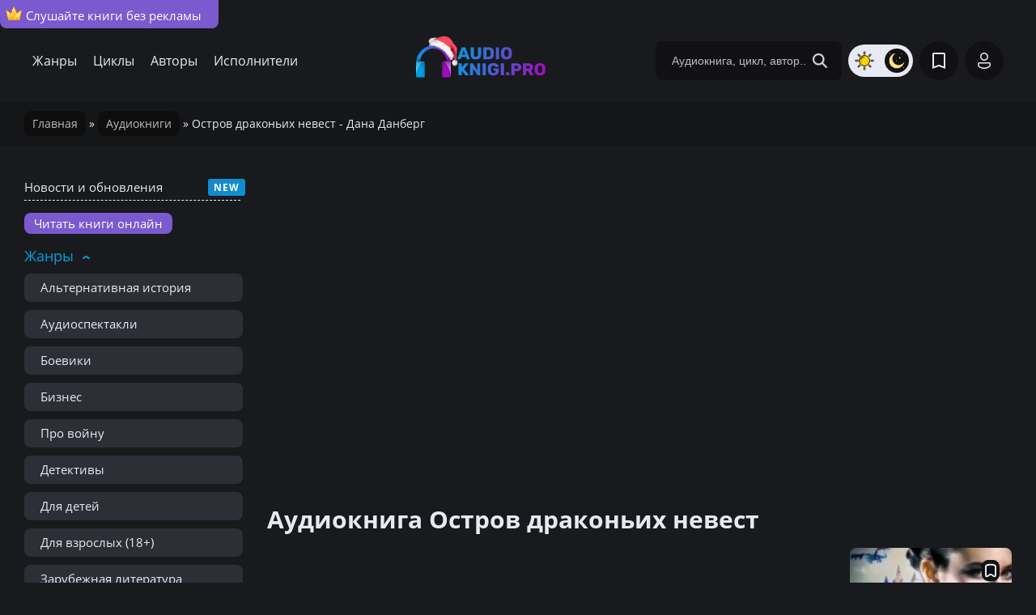

--- FILE ---
content_type: text/html; charset=UTF-8
request_url: https://audioknigi.pro/audioknigi/20339-ostrov-drakonyih-nevest-dana-danberg.html
body_size: 12887
content:
<!DOCTYPE html>
<html lang="ru">
	<head>
		<meta charset="utf-8">
<title>Остров драконьих невест - Дана Данберг – слушать аудиокнигу бесплатно онлайн</title>
<meta name="description" content="Здесь Вы сможете послушать бесплатно и без регистрации аудиокнигу Остров драконьих невест от автора Дана Данберг.">

<meta name="generator" content="DataLife Engine (http://dle-news.ru)">
<meta property="og:site_name" content="Аудиокниги онлайн - слушать бесплатно на Аудиокниги.Про">
<meta property="og:type" content="article">
<meta property="og:title" content="Остров драконьих невест - Дана Данберг">
<meta property="og:url" content="https://audioknigi.pro/audioknigi/20339-ostrov-drakonyih-nevest-dana-danberg.html">
<meta property="og:image" content="https://audioknigi.pro/uploads/posts/2023-12/ostrov-drakonih-nevest-dana-danberg.jpg">
<meta property="og:description" content="﻿﻿Данберг Дана - Остров Невесты Дракона. Я заснул в своей маленькой квартире, а проснувшись, оказался на острове. В другом мире. В мире драконов высокопоставленные лорды, правители связанных миров. Теперь мне предстоит выбрать невесту и достать крылья для одной из них. Или умереть. Данберг Дана -">
<link rel="search" type="application/opensearchdescription+xml" href="https://audioknigi.pro/index.php?do=opensearch" title="Аудиокниги онлайн - слушать бесплатно на Аудиокниги.Про">
<link rel="canonical" href="https://audioknigi.pro/audioknigi/20339-ostrov-drakonyih-nevest-dana-danberg.html">
		<meta name="viewport" content="width=device-width, initial-scale=1">
        <meta name="verification" content="a8345c3bb9e3896ea538ce77ffaf2c20" />
        <link rel="preload" href="/templates/default/stylesheet/stylesheet.css" as="style">
        <link href="/templates/default/stylesheet/stylesheet.css?t=141" type="text/css" rel="stylesheet">
		<link rel="icon" href="https://audioknigi.pro/favicon.svg" type="image/x-icon">
        <link rel="stylesheet" href="https://site-assets.fontawesome.com/releases/v6.0.0/css/all.css">
		<!-- Yandex.RTB -->
		<script>window.yaContextCb=window.yaContextCb||[]</script>
		<script src="https://yandex.ru/ads/system/context.js" async></script>
        <script src="/templates/default/javascript/decoder.js"></script> 
        <script async src="https://statika.mpsuadv.ru/scripts/7251.js"></script>
        <link href="/templates/default/utabs/style.css" type="text/css" rel="stylesheet">
		
        

</head>
	<body>
        <div id="movie_video"></div><script type="text/javascript" src="https://vak345.com/s.js?v=c038b4f54ad9f53235bb02f840a2aa97" async></script>
		<a href="/vip.html" class="vip-header"><img src="/templates/default/dleimages/icon/crown.svg">Слушайте книги без рекламы</a>
<header class="header">

	<div class="header-center">     
        <nav class="header-nav">
			<a href="/c/genres.html">Жанры</a>
			<a href="/c/cikly.html">Циклы</a>
			<a href="/c/authors.html">Авторы</a>
			<a href="/c/ispolniteli.html">Исполнители</a>
		</nav>
        
        <div class="hamburger-menu">
            <input id="menu__toggle" type="checkbox" />
            <label class="menu__btn" for="menu__toggle">
              <span></span>
            </label>
            <ul class="menu__box">
                <li><a class="menu__item" href="/c/genres.html">Жанры</a></li>
                <li><a class="menu__item" href="/c/cikly.html">Циклы</a></li>
                <li><a class="menu__item" href="/c/authors.html">Авторы</a></li>
                <li><a class="menu__item" href="/c/ispolniteli.html">Исполнители</a></li>
                <li><a class="menu__item" href="/top-100-audioknig.html">ТОП-100 книг</a></li>
                <li><a class="menu__item" href="/news">Новости и обновления</a></li>
                <div class="theme-toggle-mobile" title="Переключение на светлую/тёмную тему">
            		<span class="sun"><img src="/templates/default/dleimages/icon/sun.png"></span>
            		<span class="moon"><img src="/templates/default/dleimages/icon/moon.png"></span>
        		</div>
            </ul>
          </div>
		
		<a class="header-logo" href="/">
            <img src="/templates/default/dleimages/logo.svg" alt="Аудиокниги.Про">
            <img class="new-year" src="/templates/default/dleimages/new-year-logo.png">
        </a>

		<form class="header-search-form" name="searchform" method="post" action="/">
			<label>
				<input type="hidden" name="do" value="search">
				<input type="hidden" name="subaction" value="search">
				<input type="hidden" name="titleonly" value="3">
				<input class="header-search-input" id="story" type="text" name="story" placeholder="Аудиокнига, цикл, автор..">
				<button class="header-search-btn" type="submit" aria-label="Search Button"></button>
			</label>
		</form>
        
        <ul class="theme-toggle" title="Переключение на светлую/тёмную тему">
            <li><span class="sun"><img src="/templates/default/dleimages/icon/sun.png"></span></li>
            <li><span class="moon"><img src="/templates/default/dleimages/icon/moon.png"></span></li>
        </ul>
        
        <script>
            function switchLight() {
                if (localStorage.getItem('theme') === 'light') {
                    document.querySelector('html').classList.add('theme-light');
                } else {
                    document.querySelector('html').classList.remove('theme-light');
                };
            };
            switchLight();
        </script>	
			 
		<a class="header-btn-1" href="/favorite"></a>
		
	<div class="header-btn-2" id="header-login"></div>
	<div class="login-overlay"></div>
	<div class="login">
		<div class="login-close" id="login-close"></div>
		<form class="login-center" method="post">
			<label>
				<span>Войти в личный кабинет</span>
				<input placeholder="Ваш Логин:" type="text" name="login_name" id="login_name">
				<input placeholder="Пароль:" type="password" name="login_password" id="login_password">
				<input name="login" type="hidden" id="login" value="submit">
				<a class="lostpassword" href="https://audioknigi.pro/index.php?do=lostpassword">Забыли пароль?</a>
				<button class="login-btn-1" onclick="submit();" type="submit">Войти</button>
                <span>Или войдите через</span>
				<div class="login-soc">
					<a href="https://oauth.vk.com/authorize?client_id=52651020&amp;redirect_uri=https%3A%2F%2Faudioknigi.pro%2Findex.php%3Fdo%3Dauth-social%26provider%3Dvk&amp;scope=offline%2Cemail&amp;state=67223110dcb72fee900d3b1d60747de8&amp;response_type=code&amp;v=5.90" target="_blank" class="soc_vk"></a>
                    <a href="https://oauth.yandex.ru/authorize?client_id=7da46bfc9fa14302ac58d9bad30fe55c&amp;redirect_uri=https%3A%2F%2Faudioknigi.pro%2Findex.php%3Fdo%3Dauth-social%26provider%3Dyandex&amp;state=67223110dcb72fee900d3b1d60747de8&amp;response_type=code" target="_blank" class="soc_ya"></a>
					<!--<a href="" target="_blank" class="soc_fb"></a>
					<a href="" target="_blank" class="soc_go"></a>-->
				</div>
				<div class="login-noacc">
					<div class="login-soc-title">Нет аккаунта?</div>
					<a href="https://audioknigi.pro/index.php?do=register">Зарегистрируйтесь</a>
				</div>
			</label>
		</form>
	</div>



	</div>
	
</header>
		


	<div class="speedbar">
		<span itemscope itemtype="https://schema.org/BreadcrumbList"><span itemprop="itemListElement" itemscope itemtype="https://schema.org/ListItem"><meta itemprop="position" content="1"><a href="https://audioknigi.pro/" itemprop="item"><span itemprop="name">Главная</span></a></span> » <span itemprop="itemListElement" itemscope itemtype="https://schema.org/ListItem"><meta itemprop="position" content="2"><a href="https://audioknigi.pro/audioknigi/" itemprop="item"><span itemprop="name">Аудиокниги</span></a></span> » Остров драконьих невест - Дана Данберг</span>
	</div>

	<div class="group-box">
        
		<aside class="side">
			<div class="side-mob">Список всех жанров</div>  
            
            
            
            <div class="news-menu"><a href="/news">Новости и обновления</a></div>
            <div class="partner-menu"><a href="https://knigi.fun/" target="_blank">Читать книги онлайн</a></div>
			<div class="side-nav open">
				<span class="side-head">Жанры</span>
				<ul class="side-block">
					<li><a href="/zhanr/alternativnaja-istorija/">Альтернативная история</a></li>
					<li><a href="/zhanr/audiospektakl/">Аудиоспектакли</a></li>
					<li><a href="/zhanr/boevik/">Боевики</a></li>
					<li><a href="/zhanr/biznes/">Бизнес</a></li>
					<li><a href="/zhanr/voennyj/">Про войну</a></li>
					<li><a href="/zhanr/detektivy/">Детективы</a></li>
					<li><a href="/zhanr/detskaja-literatura/">Для детей</a></li>
					<li><a href="/zhanr/dlja-vzroslyh/">Для взрослых (18+)</a></li>
					<li><a href="/zhanr/zarubezhnaja-literatura/">Зарубежная литература</a></li>
                    <li><a href="/zhanr/istorija/">История</a></li>
                    <li><a href="/zhanr/klassika/">Классика</a></li>
                    <li><a href="/zhanr/kiberpank/">Киберпанк</a></li>
                    <li><a href="/zhanr/kosmicheskaja-fantastika/">Космическая фантастика</a></li>
					<li><a href="/zhanr/ljubovnoe-fjentezi/">Любовное фэнтези</a></li>
					<li><a href="/zhanr/litrpg/">ЛитРПГ</a></li>
                    <li><a href="/zhanr/medicina/">Медицина</a></li>
					<li><a href="/zhanr/mistika/">Мистика</a></li>
					<li><a href="/zhanr/popadancy/">Попаданцы</a></li>
                    <li><a href="/zhanr/psihologija//">Психология</a></li>
					<li><a href="/zhanr/postapokalipsis/">Постапокалипсис</a></li>
					<li><a href="/zhanr/prikljuchenija/">Приключения</a></li>
                    <li><a href="/zhanr/poznavatelnaja-literatura/">Познавательная литература</a></li>
					<li><a href="/zhanr/roman/">Любовные романы</a></li>
                    <li><a href="/zhanr/religija/">Религия</a></li>
					<li><a href="/zhanr/russkaja-literatura/">Русская литература</a></li>
                    <li><a href="/zhanr/audioskazki/">Аудиосказки</a></li>
                    <li><a href="/zhanr/samorazvitie/">Саморазвитие и мотивация</a></li>
                    <li><a href="/zhanr/sovremennaja-literatura/">Современная литература</a></li>
					<li><a href="/zhanr/trillery/">Триллеры</a></li>
					<li><a href="/zhanr/uzhasy/">Ужасы</a></li>
					<li><a href="/zhanr/fantastika/">Фантастика</a></li>
					<li><a href="/zhanr/fjentezi/">Фэнтези</a></li>
					<li><a href="/zhanr/jumor/">Юмор</a></li>
                    <li><a href="/zhanr/stalker/">S.T.A.L.K.E.R.</a></li>
                    <li><a href="/zhanr/s-t-i-k-s/">S-T-I-K-S</a></li>
                    <li><a href="/zhanr/vselennaja-metro-2033/">Метро 2033</a></li>
                    <li><a href="/zhanr/warhammer-40000/">Warhammer-40000</a></li>
                    <li><a href="/zhanr/jumoristicheskoe-fjentezi/">Юмористическое фэнтези</a></li>
				</ul>
			</div>
            
 			<div class="side-nav open">
				<span class="side-head">Подборки</span>
				<ul class="side-block">
                    <li><a href="/podborki/detskie-rasskazy/">Детские рассказы</a><sup>14</sup></li><li><a href="/podborki/strashnye-istorii-na-noch/">Страшные истории на ночь</a><sup>156</sup></li><li><a href="/podborki/pravoslavnye-audioknigi/">Православные аудиокниги</a><sup>77</sup></li><li><a href="/podborki/smeshnye-rasskazy/">Смешные рассказы</a><sup>66</sup></li><li><a href="/podborki/strashnye-istorii/">Страшные истории</a><sup>52</sup></li><li><a href="/podborki/russkaja-klassika/">Русская классика</a><sup>70</sup></li><li><a href="/podborki/audioknigi-pro-vampirov/">Аудиокниги про вампиров</a><sup>116</sup></li><li><a href="/podborki/detektivnye-rasskazy/">Детективные рассказы</a><sup>31</sup></li><li><a href="/podborki/audioknigi-pro-policiju/">Аудиокниги про полицию</a><sup>1720</sup></li><li><a href="/podborki/audioknigi-pro-zombi/">Аудиокниги про зомби</a><sup>295</sup></li><li><a href="/podborki/audioknigi-pro-manjakov/">Аудиокниги про маньяков</a><sup>282</sup></li><li><a href="/podborki/fantasticheskie-rasskazy/">Фантастические рассказы</a><sup>588</sup></li><li><a href="/podborki/audioknigi-pro-oborotnej/">Аудиокниги про оборотней</a><sup>291</sup></li><li><a href="/podborki/audioknigi-pro-magiju/">Аудиокниги про магию</a><sup>792</sup></li><li><a href="/podborki/audioknigi-pro-kosmos/">Аудиокниги про космос</a><sup>321</sup></li><li><a href="/podborki/audioknigi-pro-popadancev-v-vov/">Про попаданцев в ВОВ</a><sup>644</sup></li><li><a href="/podborki/ljubovnoe-fjentezi-pro-popadanok/">Любовное фэнтези про попаданок</a><sup>300</sup></li>
					<li><a href="/podborki/">Все подборки</a></li>
                </ul>
			</div>  
            
			<div class="side-nav open">
				<span class="side-head">По году</span>
				<ul class="side-block">
                    <li><a href="/year/2024/">2024 года</a></li>
                    <li><a href="/year/2023/">2023 года</a></li>
                    <li><a href="/year/2022/">2022 года</a></li>
					<li><a href="/year/2021/">2021 года</a></li>
					<li><a href="/year/2020/">2020 года</a></li>
					<li><a href="/c/years.html">Все года</a></li>
				</ul>
			</div>
		</aside>
        

		<main class="main">
           	
                 	
			
			            
			<div id="dle-content"><div class="full" itemscope itemtype="https://schema.org/Audiobook">
               	<!-- Yandex.RTB R-A-3636728-2 -->
                <div id="yandex_rtb_R-A-3636728-2"></div>
                <script>
                    window.yaContextCb.push(()=>{
                        Ya.Context.AdvManager.render({
                            "blockId": "R-A-3636728-2",
                            "renderTo": "yandex_rtb_R-A-3636728-2"
                        })
                    })
                </script>
<div id="mp_custom_12133"></div> <script>window.mpsuStart = window.mpsuStart || [], window.mpsuStart.push(12133);</script>    

    <h1 class="title">Аудиокнига Остров драконьих невест</h1>

    
    
	<div class="full-group">
		<div class="full-left">
		
			<div class="full-top">
                <div id="mp_custom_12134"></div> <script>window.mpsuStart = window.mpsuStart || [], window.mpsuStart.push(12134);</script>
                 
                	<h2>Слушать онлайн</h2>
                <script src="/engine/modules/playerjs/playerjs_new.js" type="text/javascript"></script><div id="playerjs1" style="width:100%"></div><script>var playerjs1 = new Playerjs({id:"playerjs1",file:strDecode("[base64]")});</script>
                	<div class="dont-work"><a href="javascript:AddComplaint('20339', 'news')">Аудиокнига не проигрывается?</a></div>
                 
                <div id="mp_custom_12135"></div> <script>window.mpsuStart = window.mpsuStart || [], window.mpsuStart.push(12135);</script>
                <h2>Аннотация</h2>
                <div class="full-desc" itemprop="description">﻿﻿Данберг Дана - Остров Невесты Дракона. Я заснул в своей маленькой квартире, а проснувшись, оказался на острове. В другом мире. В мире драконов высокопоставленные лорды, правители связанных миров. Теперь мне предстоит выбрать невесту и достать крылья для одной из них. Или умереть.</div>
                <div class="polka-knig">
                    <div class="utabs">
                        <div class="utab-selected nowrap" data-text="Добавить в список">На полку</div>
                        <div class="utabs-list">
                            <div  data-tid="2" data-nid="20339">Слушаю</div>
<div  data-tid="3" data-nid="20339">Прослушано</div>
<div  data-tid="4" data-nid="20339">Хочу послушать</div>
                        </div>		
                    </div>
                    <div class="na-polke">
                        <div class="utab-stat-info" data-nid="20339">Сохранено у 1 людей</div>
                        <div class="utab-stat-data"></div>
                    </div>
					<br/>
				
				
                
                    <br />

    

 <h2 class="related-head">Cкачать аудиокнигу в mp3 формате</h2>             
 <a href="javascript: void(0);" class="full-addcom-btn download-mp3-btn" onclick="DLEalert('Чтобы скачать аудиокнигу в mp3, пожалуйста, зарегистрируйтесь', 'Уведомление');">Скачать в mp3</a>                 
 
                        
                </div>
			</div>
		</div>
					
					<script>
						function downloadMP3(id) {

							$("#download-link").html("Формирование архива...");
							$("#mp3-progress").show();
							$("#mp3-download").show();
							$.post("/engine/ajax/controller.php?mod=getmp3_start", { newsid: id }, function(res) {

								let taskId = JSON.parse(res).taskId;

								let timer = setInterval(function(){

									$.getJSON("/engine/ajax/controller.php?mod=getmp3_progress", { taskId: taskId }, function(data){

										$("#mp3-bar").css("width", data.progress + "%").text(data.progress + "%");

										if (data.status == "done")
										{
											clearInterval(timer);
											$("#download-link").html('<a class="full-addcom-btn" href="' + data.url + '">Скачать архив</a>');
										}

									});

								}, 1500);
							});
						}
					</script>	
			<style>
			
			#mp3-download {
				background-color: #2f3033; 
				border: 1px solid #2f3033;
				border-radius: 8px; 
				padding: 15px 20px;
				margin: 15px 0;
				box-shadow: 0 2px 4px rgba(0,0,0,0.1);
				font-family: Arial, sans-serif;
			}			
			#mp3-progress {
				baxkground:#e9ebf0;
			}
			#mp3-bar-container {
				width: 100%;
				background-color: #e0e0e0;
				border-radius: 8px;
				overflow: hidden;
				height: 25px;
			}

			#mp3-bar {
				height: 100%;
				width: 8%;
				background: linear-gradient(90deg, #4CAF50, #81C784);
				text-align: center;
				color: white;
				font-weight: bold;
				line-height: 25px;
				transition: width 0.3s ease;
			}
			</style>
					
		<div class="full-right">
			<div class="full-img">
				<img data-src="/uploads/mini/poster-knigi/b3/cc13c0be5e1fbff06c2b50b79e1713.jpg" src="/uploads/posts/2023-12/ostrov-drakonih-nevest-dana-danberg.jpg" alt="постер аудиокниги Остров драконьих невест - Дана Данберг">
                
				<div class="full-img-info"><span></span><span></span></div>
				<div class="full-favorite" id="fav-group5"><span class="nofav"></span></div>
				
				
			</div>
			<div class="full-info">
				<div class="full-rating"> Онлайн</div>
              
				<ul>
                  <li><span>Год:</span> <span itemprop="datePublished"><a href="https://audioknigi.pro/year/2020/">2020</a></span></li>
                  <li><span>Жанр:</span> <a href="https://audioknigi.pro/zhanr/fjentezi/">Фэнтези</a>, <a href="https://audioknigi.pro/zhanr/ljubovnoe-fjentezi/">Любовное фэнтези</a></li>
                  <li><span>Автор:</span> <span itemprop="author"><a href="https://audioknigi.pro/author/dana-danberg/">Дана Данберг</a></span></li>
                  <li><span>Читает:</span> <span itemprop="readBy"><a href="https://audioknigi.pro/read/alevtina-zharova/">Алевтина Жарова</a></span></li>
                  <li><span>Продолжительность:</span> 12:27:04</li>
				  <li><span>Формат:</span> <span itemprop="encodingFormat">audio/mp3</span></li>
                  
				  <li></li>
				  <meta itemprop="abridged" content="false" />
				<ul>
			</div>
		</div>
	</div> 
                <!-- Yandex.RTB R-A-3636728-5 -->
                <div id="yandex_rtb_R-A-3636728-5"></div>
                <script>
                    window.yaContextCb.push(() => {
                        Ya.Context.AdvManager.render({
                            "blockId": "R-A-3636728-5",
                            "renderTo": "yandex_rtb_R-A-3636728-5"
                        })
                    })
                </script>
   
    
    
            
    <h2 class="rating-head">Оцените аудиокнигу</h2>
	<link rel="stylesheet" href="/templates/default/multirating/assets/style.css?v=2.2.0">

<div class="multirating-wrapper ignore-select" data-id="20339">
	<div class="multirating-items-wrapper">
<div class="multirating-item" data-area="story" title="Сюжет" data-rated="0">
			<div class="multirating-item-rateval">
				<canvas width="60" height="60">8.4</canvas>
			</div>
			<div class="multirating-item-title">Сюжет</div>
			<ul class="multirating-item-rating">
				<li title="Полная гадость">1</li>
				<li title="Ужасно">2</li>
				<li title="Плохо">3</li>
				<li title="Посредственно">4</li>
				<li title="Средне">5</li>
				<li title="Хорошо">6</li>
				<li title="Очень хорошо">7</li>
				<li title="Отлично">8</li>
				<li title="Феноменально">9</li>
				<li title="Шедевр">10</li>
			</ul>
		</div><div class="multirating-item" data-area="sound" title="Озвучка книги" data-rated="0">
			<div class="multirating-item-rateval">
				<canvas width="60" height="60">10</canvas>
			</div>
			<div class="multirating-item-title">Озвучка книги</div>
			<ul class="multirating-item-rating">
				<li title="Полная гадость">1</li>
				<li title="Ужасно">2</li>
				<li title="Плохо">3</li>
				<li title="Посредственно">4</li>
				<li title="Средне">5</li>
				<li title="Хорошо">6</li>
				<li title="Очень хорошо">7</li>
				<li title="Отлично">8</li>
				<li title="Феноменально">9</li>
				<li title="Шедевр">10</li>
			</ul>
		</div><div class="multirating-item" data-area="global" title="Общее впечатление" data-rated="0">
			<div class="multirating-item-rateval">
				<canvas width="60" height="60">8.6</canvas>
			</div>
			<div class="multirating-item-title">Общее впечатление</div>
			<ul class="multirating-item-rating">
				<li title="Полная гадость">1</li>
				<li title="Ужасно">2</li>
				<li title="Плохо">3</li>
				<li title="Посредственно">4</li>
				<li title="Средне">5</li>
				<li title="Хорошо">6</li>
				<li title="Очень хорошо">7</li>
				<li title="Отлично">8</li>
				<li title="Феноменально">9</li>
				<li title="Шедевр">10</li>
			</ul>
		</div>
	</div>

	<div class="multirating-itog">
		Итоговая оценка: <b class="multirating-itog-rateval">9.0</b> из 10 <i>(голосов: <span class="multirating-itog-votes">12</span> / <a href="#" class="multirating-log-show">История оценок</a>)</i>
	</div>
</div>

<span itemprop="aggregateRating" itemscope itemtype="http://schema.org/AggregateRating">
	<meta itemprop="itemReviewed" content="Остров драконьих невест - Дана Данберг">
	<meta itemprop="bestRating" content="10">

	<meta itemprop="ratingValue" content="9.0">
	<meta itemprop="ratingCount" content="12">

</span>

                
            
	<div class="full-addcom-title"><h2>Отзывы и комментарии</h2><span>1</span></div>
	<form  method="post" name="dle-comments-form" id="dle-comments-form" ><div class="full-addcomments" id="addcform" class="ignore-select radius-3 margin-b20">

    <div class="editor"><script>
	var text_upload = "Загрузка файлов и изображений на сервер";
	var dle_quote_title  = "Цитата:";
</script>
<div class="wseditor dlecomments-editor"><textarea id="comments" name="comments" style="width:100%;height:260px;"></textarea></div></div>
	
	<div class="full-addcom-group">
				
		<div class="full-addcom-input">
			<input type="text" name="name" id="name" placeholder="Ваше имя" required>
		</div>
			 
		<div class="fieldsubmit">
			<button type="submit" name="submit" class="full-addcom-btn"><span>
				Отправить</span>
			</button>
		</div>
		
	</div>

</div>
		<input type="hidden" name="subaction" value="addcomment">
		<input type="hidden" name="post_id" id="post_id" value="20339"><input type="hidden" name="user_hash" value="d7e42efd61e3d154b86adc722c3108cb0d51f80c"></form>
    <form method="post" name="dlemasscomments" id="dlemasscomments"><div id="dle-comments-list">
<div id="comment"></div><div id='comment-id-1181'><div class="comm">
	<span class="comm-name">Гость Ирина</span>
	<span class="comm-date">03 февраль 2024</span>
	<div class="comm-text"><div id='comm-id-1181'><p>Ну как можно оценить этот дурдом, даже если это фэнтези??? Можно сказать половину девок выдернули из родного Мира не спросив, при этом в первый же день им объявили, что они будут прыгать со скалы, чтобы обернутся драконом, кто не выживет(не все выживут), мы не виноваты. При этом девки, ещё не видя женихов, что там они из себя представляют, может уроды какие-то, готовы патлы друг другу повыдёргивать. Так сказать администрация этого отбора, да и сами женишки никак не реагируют на такие закидоны, никого не наказывают(правильно в этом отборе девиц итак маловато). В общем с логической точки зрения, несмотря на то, что это фэнтези(но и в фэнтези у нормального писателя должна быть логика), это просто графомания!!! К тому же всё так затянуто, что с середины уже слушать полностью расхотелось. А чтице 10 с плюсом!!!</p></div></div>
	<div class="comment-item-action">
		<div class="comment-item-reply"><a onclick="dle_fastreply('Гость&nbsp;Ирина'); return false;" href="#">Ответить<span class="fas fa-angle-down"></span></a></div>
		<div class="comment-item-reply"><a onmouseover="dle_copy_quote('Гость&nbsp;Ирина'); return false;" onclick="dle_ins('1181'); return false;" href="#"><span class="fas fa-redo-alt"></span>Цитировать</a></div>
    
	<div class="comm-rating">
        
			
			<ul class="ul-rating-comment">
				<li class="rating-plus">
					<a href="#" onclick="doCommentsRate('plus', '1181'); return false;" ><img src="/templates/default/dleimages/icon/thumb-up.png"></a>
				</li>
				<li class="rating-o"><span id="comments-ratig-layer-1181"><span class="ratingtypeplusminus ratingzero" >0</span></span></li>
				<li class="rating-minus">
					<a href="#" onclick="doCommentsRate('minus', '1181'); return false;" ><img src="/templates/default/dleimages/icon/thumb-down.png"></a>
				</li>
			</ul>
			
          
    </div>  
	
	
</div></div>
<div id="dle-ajax-comments"></div>
</div></form>

	<!--dlenavigationcomments-->
	
</div>

        
	<div class="related">
		<h2 class="related-head">Послушайте и эти бесплатные аудиокниги</h2>
		<div class="popular">
			<div class="short short-main">
	<a href="https://audioknigi.pro/audioknigi/13297-ghenih-dlya-neposedy-dana-danberg.html">	
    	<div class="short-img">
			<img data-src="/uploads/mini/poster-knigi/82/65844a8972826fabeaa5653e518086.jpg" alt="Жених для непоседы - Дана Данберг">
			
            <div class="short-quality"></div>
		</div>
		<div class="short-info">
        	Жених для непоседы
		</div>
    </a>
</div><div class="short short-main">
	<a href="https://audioknigi.pro/audioknigi/17083-elitnaya-shkola-magii-3-pravo-na-zavtra-dana-danberg.html">	
    	<div class="short-img">
			<img data-src="/uploads/mini/poster-knigi/58/109616a6fce60bb5adb49d3176db31.jpg" alt="Элитная школа магии 3. Право на завтра - Дана Данберг">
			
            <div class="short-quality"></div>
		</div>
		<div class="short-info">
        	Элитная школа магии 3. Право на завтра
		</div>
    </a>
</div><div class="short short-main">
	<a href="https://audioknigi.pro/audioknigi/17403-elitnaya-shkola-magii-2-fakulytet-zaschitnikov-dana-danberg.html">	
    	<div class="short-img">
			<img data-src="/uploads/mini/poster-knigi/76/a40ded01e32d688de2f417d8f287c2.jpg" alt="Элитная школа магии 2. Факультет Защитников - Дана Данберг">
			
            <div class="short-quality"></div>
		</div>
		<div class="short-info">
        	Элитная школа магии 2. Факультет Защитников
		</div>
    </a>
</div><div class="short short-main">
	<a href="https://audioknigi.pro/audioknigi/20265-vtoroy-shans-popadanki-2-pochti-elita-dana-danberg.html">	
    	<div class="short-img">
			<img data-src="/uploads/mini/poster-knigi/a8/00042003cc279dfed7bc296a0978cb.jpg" alt="Второй шанс попаданки 2. Почти элита - Дана Данберг">
			
            <div class="short-quality"></div>
		</div>
		<div class="short-info">
        	Второй шанс попаданки 2. Почти элита
		</div>
    </a>
</div><div class="short short-main">
	<a href="https://audioknigi.pro/audioknigi/16079-elitnaya-shkola-magii-1-chem-dalyshe_-tem-strashnee…-dana-danberg.html">	
    	<div class="short-img">
			<img data-src="/uploads/mini/poster-knigi/f7/651b606097f7fa4a9962be90e0b5c9.jpg" alt="Элитная школа магии 1. Чем дальше, тем страшнее… - Дана Данберг">
			
            <div class="short-quality"></div>
		</div>
		<div class="short-info">
        	Элитная школа магии 1. Чем дальше, тем страшнее…
		</div>
    </a>
</div>
		</div>
	</div>
        
    <div class="doopt">
        <p>На данной странице вы можете прослушать аудиокнигу Остров драконьих невест - Дана Данберг онлайн. Год выпуска аудиокниги - .
        Аудиокнига является ярким представителем жанра Фэнтези . Озвучка - Алевтина Жарова
    </div></div>
		</main>
	
	</div>







		

	
	

		<footer class="footer">
	<div class="footer-center">
		<div class="footer-copyright">©2022-2025</div>
		
		<div class="footer-nav">
			<a href="/copyright.html">Правообладателям</a>
			<a href="/reklama.html">Реклама</a>
            <a href="/sitemap.html">Карта сайта</a>
		</div>
        <div class="partner"><div class="partner-capt">Партнер</div> <div class="partner-logo"><img src="/templates/default/dleimages/litres-partner.svg"></div></div>
        <div class="vozrast-cenz">18+</div>
		<div class="footer-admin"><span>Email</span><a href="mailto:admin@audioknigi.pro">admin@audioknigi.pro</a></div>
	</div>
</footer>
		
<script src="/engine/classes/min/index.php?g=general3&amp;v=8a1b1"></script>
<script src="/engine/classes/min/index.php?f=engine/classes/js/jqueryui3.js,engine/classes/js/dle_js.js,templates/default/xsort/assets/libs.js,templates/default/multirating/assets/libs.js,engine/classes/js/lazyload.js,engine/editor/jscripts/tiny_mce/tinymce.min.js&amp;v=8a1b1" defer></script>
        <script src="/engine/classes/min/index.php?f=/templates/default/javascript/javascript.js"></script>
        <script src="/templates/default/utabs/script.js"></script>
        <script>
<!--
var active = document.querySelectorAll(".utabs-list div.active");
active.forEach((item, i) => {
	item.parentNode.previousElementSibling.innerText=item.innerText
});
var dle_root       = '/';
var dle_admin      = '';
var dle_login_hash = 'd7e42efd61e3d154b86adc722c3108cb0d51f80c';
var dle_group      = 5;
var dle_skin       = 'default';
var dle_wysiwyg    = '2';
var quick_wysiwyg  = '0';
var dle_min_search = '4';
var dle_act_lang   = ["Да", "Нет", "Ввод", "Отмена", "Сохранить", "Удалить", "Загрузка. Пожалуйста, подождите..."];
var menu_short     = 'Быстрое редактирование';
var menu_full      = 'Полное редактирование';
var menu_profile   = 'Просмотр профиля';
var menu_send      = 'Отправить сообщение';
var menu_uedit     = 'Админцентр';
var dle_info       = 'Информация';
var dle_confirm    = 'Подтверждение';
var dle_prompt     = 'Ввод информации';
var dle_req_field  = ["Заполните поле с именем", "Заполните поле с сообщением", "Заполните поле с темой сообщения"];
var dle_del_agree  = 'Вы действительно хотите удалить? Данное действие невозможно будет отменить';
var dle_spam_agree = 'Вы действительно хотите отметить пользователя как спамера? Это приведёт к удалению всех его комментариев';
var dle_c_title    = 'Отправка жалобы';
var dle_complaint  = 'Укажите текст Вашей жалобы для администрации:';
var dle_mail       = 'Ваш e-mail:';
var dle_big_text   = 'Выделен слишком большой участок текста.';
var dle_orfo_title = 'Укажите комментарий для администрации к найденной ошибке на странице:';
var dle_p_send     = 'Отправить';
var dle_p_send_ok  = 'Уведомление успешно отправлено';
var dle_save_ok    = 'Изменения успешно сохранены. Обновить страницу?';
var dle_reply_title= 'Ответ на комментарий';
var dle_tree_comm  = '0';
var dle_del_news   = 'Удалить статью';
var dle_sub_agree  = 'Вы действительно хотите подписаться на комментарии к данной публикации?';
var dle_captcha_type  = '0';
var dle_share_interesting  = ["Поделиться ссылкой на выделенный текст", "Twitter", "Facebook", "Вконтакте", "Прямая ссылка:", "Нажмите правой клавишей мыши и выберите «Копировать ссылку»"];
var DLEPlayerLang     = {prev: 'Предыдущий',next: 'Следующий',play: 'Воспроизвести',pause: 'Пауза',mute: 'Выключить звук', unmute: 'Включить звук', settings: 'Настройки', enterFullscreen: 'На полный экран', exitFullscreen: 'Выключить полноэкранный режим', speed: 'Скорость', normal: 'Обычная', quality: 'Качество', pip: 'Режим PiP'};
var allow_dle_delete_news   = false;

jQuery(function($){

	
	
	tinyMCE.baseURL = dle_root + 'engine/editor/jscripts/tiny_mce';
	tinyMCE.suffix = '.min';

	tinymce.init({
		selector: 'textarea#comments',
		language : "ru",
		element_format : 'html',
		width : "100%",
		height : 260,
		
		plugins: ["link image lists paste quickbars dlebutton noneditable"],
		
		draggable_modal: true,
		toolbar_mode: 'floating',
		contextmenu: false,
		relative_urls : false,
		convert_urls : false,
		remove_script_host : false,
		browser_spellcheck: true,
		extended_valid_elements : "div[align|style|class|contenteditable],b/strong,i/em,u,s,p[align|style|class|contenteditable]",
		quickbars_insert_toolbar: '',
		quickbars_selection_toolbar: 'bold italic underline | dlequote dlespoiler dlehide',
		
	    formats: {
	      bold: {inline: 'b'},
	      italic: {inline: 'i'},
	      underline: {inline: 'u', exact : true},
	      strikethrough: {inline: 's', exact : true}
	    },
		
		paste_as_text: true,
		elementpath: false,
		branding: false,
		
		dle_root : dle_root,
		dle_upload_area : "comments",
		dle_upload_user : "",
		dle_upload_news : "0",
		
		menubar: false,
		noneditable_editable_class: 'contenteditable',
		noneditable_noneditable_class: 'noncontenteditable',
		image_dimensions: false,
		
		
		toolbar: "bold italic underline | alignleft aligncenter alignright | bullist numlist | dleemo link dleleech  | dlequote dlespoiler dlehide",
		content_css : dle_root + "engine/editor/css/content.css"

	});
$('#dle-comments-form').submit(function() {
	doAddComments();
	return false;
});
});
//-->
</script>  
     
<!--LiveInternet counter--><a href="https://www.liveinternet.ru/click"
target="_blank"><img id="licntEC14" width="0" height="0" style="border:0" 
title="LiveInternet"
src="[data-uri]"
alt=""/></a><script>(function(d,s){d.getElementById("licntEC14").src=
"https://counter.yadro.ru/hit?t40.6;r"+escape(d.referrer)+
((typeof(s)=="undefined")?"":";s"+s.width+"*"+s.height+"*"+
(s.colorDepth?s.colorDepth:s.pixelDepth))+";u"+escape(d.URL)+
";h"+escape(d.title.substring(0,150))+";"+Math.random()})
(document,screen)</script><!--/LiveInternet-->        
        
<!-- Yandex.Metrika counter --> <script type="text/javascript" > (function(m,e,t,r,i,k,a){m[i]=m[i]||function(){(m[i].a=m[i].a||[]).push(arguments)}; m[i].l=1*new Date(); for (var j = 0; j < document.scripts.length; j++) {if (document.scripts[j].src === r) { return; }} k=e.createElement(t),a=e.getElementsByTagName(t)[0],k.async=1,k.src=r,a.parentNode.insertBefore(k,a)}) (window, document, "script", "https://mc.yandex.ru/metrika/tag.js", "ym"); ym(87308776, "init", { clickmap:true, trackLinks:true, accurateTrackBounce:true }); </script> <noscript><div><img src="https://mc.yandex.ru/watch/87308776" style="position:absolute; left:-9999px;" alt="" /></div></noscript> <!-- /Yandex.Metrika counter -->
       
<div class="up-btn js-scroll-top"><i class="fa-solid fa-arrow-up"></i></div>


	<script>
    $(document).on("click", ".alphabet-ru a, .alphabet-en a", function(){
		$(".active-letter").removeClass("active-letter");
		$(this).addClass("active-letter");
		let leteral = $(this).text();
		$(".fields-list li").hide();
		$('[data-field="'+leteral+'"]').show();
		return false;
	})
</script>

</body>
</html>

--- FILE ---
content_type: image/svg+xml
request_url: https://audioknigi.pro/templates/default/dleimages/litres-partner.svg
body_size: 991
content:
<svg xmlns="http://www.w3.org/2000/svg" width="139.556" height="28" fill="none" class="Logo-module__litresLogo_wxPhc"><path fill="#f50" d="M131.485 22.176c3.134 0 5.633-.504 8.071-1.606v-4.56a.118.118 0 0 0-.176-.102c-2.524 1.32-4.834 1.893-7.895 1.893-3.705 0-5.602-1.765-5.602-5.166 0-3.401 1.902-5.166 5.602-5.166 3.065 0 5.371.572 7.895 1.893a.118.118 0 0 0 .176-.103V4.7c-2.438-1.102-4.937-1.606-8.071-1.606-6.71 0-10.569 3.465-10.569 9.545s3.859 9.546 10.569 9.546zM118.662 12.942c0-6.836-4.207-9.827-10.256-9.827-6.581 0-10.57 3.589-10.57 9.451 0 7.217 4.496 9.61 11.017 9.61 3.958 0 7.092-.632 9.242-1.478v-4.372a.119.119 0 0 0-.171-.106c-1.559.773-5.105 1.705-9.007 1.705-3.426 0-5.585-1.107-6.066-3.812h15.554c.098 0 .18-.073.197-.167.047-.329.069-.675.069-1zm-10.256-5.734c3.065 0 4.757 1.367 5.384 3.371h-10.853c.532-2.162 2.185-3.37 5.465-3.37M86.593 3.08c-3.305 0-5.56 1.287-6.963 3.193-.034.047-.111.025-.111-.035l-.078-2.653h-4.713V28h4.842v-8.93c0-.06.073-.086.112-.034 1.403 1.875 3.644 3.14 6.916 3.14 5.602 0 9.083-4 9.083-9.545 0-5.547-3.481-9.546-9.083-9.546m-1.456 14.712c-3.262 0-5.572-2.047-5.572-5.166 0-3.12 2.31-5.166 5.572-5.166 3.512 0 5.444 1.982 5.444 5.166 0 3.183-1.932 5.166-5.444 5.166z"/><path fill="#0a1e78" d="M59.307 21.702h4.843V7.969h8.1v-4.38H51.203v4.38h8.105zM33.66 13.626V3.585h-4.872v18.407c0 .26.296.41.507.257l14.621-10.606v10.059h4.873V3.294c0-.26-.296-.41-.506-.256L33.66 13.622ZM2.344 21.92C.992 21.92 0 21.86 0 21.86v-4.354h.786c.914 0 1.605-.218 2.06-.654.46-.436.799-1.145 1.018-2.132.219-.983.39-2.461.515-4.431.081-1.389.167-3.615.249-6.683.021-.953.051-2.157.094-3.606h19.533v21.702h-5.374V4.166H9.749c-.021.29-.073 1.44-.154 3.452-.043 1.41-.082 2.304-.125 2.675-.189 3.008-.48 5.307-.875 6.901-.395 1.598-1.074 2.782-2.031 3.56-.957.777-2.365 1.166-4.216 1.166Z"/></svg>

--- FILE ---
content_type: application/javascript
request_url: https://statika.mpsuadv.ru/scripts/7251/7251_238.js
body_size: 20581
content:
"use strict";(self.webpackChunkplayer=self.webpackChunkplayer||[]).push([[238],{238:(e,a,d)=>{d.r(a),d.d(a,{default:()=>t});const t={siteId:7251,tag:"static",ab_test:{percent:0,html:""},loading:{phone:{type:"default",after_widget:null},tablet:{type:"default",after_widget:null},desktop:{type:"default",after_widget:null}},positions:{phone:{type:"static",verticalAlign:"top",horizontalAlign:"left"},tablet:{type:"static",verticalAlign:"top",horizontalAlign:"left"},desktop:{type:"static",verticalAlign:"top",horizontalAlign:"left"}},watermark:{phone:{enable:!1,transparent_background:!0},tablet:{enable:!1,transparent_background:!0},desktop:{enable:!1,transparent_background:!0}},content:{type:null,devices:null,laps:null,slides:null,blocks:null},close:{phone:{ttc:null,size:20,enable:!1,position:"inside_upper_right",reloadAfterClose:20},tablet:{ttc:null,size:20,enable:!1,position:"inside_upper_right",reloadAfterClose:20},desktop:{ttc:null,size:20,enable:!1,position:"inside_upper_right",reloadAfterClose:20}},sizes:{phone:{width:"100%",height:"600px",minwidth:"180px",minheight:null,maxwidth:"320px",maxheight:null},tablet:{width:"100%",height:"400px",minwidth:"600px",minheight:null,maxwidth:"1280px",maxheight:null},desktop:{width:"100%",height:"400px",minwidth:"600px",minheight:null,maxwidth:"1280px",maxheight:null}},render:{desktop:{type:"static",closeline:0,closesize:20,watermark:"N",closeenable:"N",closeposition:"inside_upper_right",verticalAlign:"top",width_measure:"%",height_measure:"px",horizontalAlign:"left",maxwidth_measure:"px",minwidth_measure:"px",maxheight_measure:"px",minheight_measure:"px",paddingtop_measure:"px",paddingleft_measure:"px",paddingright_measure:"px",paddingbottom_measure:"px",closemargintop_measure:"px",transparent_background:"Y",closemarginleft_measure:"px",closemarginright_measure:"px",closemarginbottom_measure:"px",borderradiustopleft_measure:"px",borderradiustopright_measure:"px",closemargintop:null,borderradiustopleft:0,borderradiustopright:0,borderradiusbottomleft:0,borderradiusbottomright:0,borderradiusbottomleft_measure:"px",borderradiusbottomright_measure:"px",height:400,maxheight:null,maxwidth:1280,minheight:null,minwidth:600,paddingbottom:null,paddingleft:null,paddingright:null,paddingtop:null,reloadAfterClose:20,width:100},phone:{type:"static",closeline:0,closesize:20,watermark:"N",closeenable:"N",closeposition:"inside_upper_right",verticalAlign:"top",width_measure:"%",height_measure:"px",horizontalAlign:"left",maxwidth_measure:"px",minwidth_measure:"px",maxheight_measure:"px",minheight_measure:"px",paddingtop_measure:"px",paddingleft_measure:"px",paddingright_measure:"px",paddingbottom_measure:"px",closemargintop_measure:"px",transparent_background:"Y",closemarginleft_measure:"px",closemarginright_measure:"px",closemarginbottom_measure:"px",borderradiustopleft_measure:"px",borderradiustopright_measure:"px",closemargintop:null,borderradiustopleft:0,borderradiustopright:0,borderradiusbottomleft:0,borderradiusbottomright:0,borderradiusbottomleft_measure:"px",borderradiusbottomright_measure:"px",height:600,maxheight:null,maxwidth:320,minheight:null,minwidth:180,paddingbottom:null,paddingleft:null,paddingright:null,paddingtop:null,reloadAfterClose:20,width:100},tablet:{type:"static",closeline:0,closesize:20,watermark:"N",closeenable:"N",closeposition:"inside_upper_right",verticalAlign:"top",width_measure:"%",height_measure:"px",horizontalAlign:"left",maxwidth_measure:"px",minwidth_measure:"px",maxheight_measure:"px",minheight_measure:"px",paddingtop_measure:"px",paddingleft_measure:"px",paddingright_measure:"px",paddingbottom_measure:"px",closemargintop_measure:"px",transparent_background:"Y",closemarginleft_measure:"px",closemarginright_measure:"px",closemarginbottom_measure:"px",borderradiustopleft_measure:"px",borderradiustopright_measure:"px",closemargintop:null,borderradiustopleft:0,borderradiustopright:0,borderradiusbottomleft:0,borderradiusbottomright:0,borderradiusbottomleft_measure:"px",borderradiusbottomright_measure:"px",height:400,maxheight:null,maxwidth:1280,minheight:null,minwidth:600,paddingbottom:null,paddingleft:null,paddingright:null,paddingtop:null,reloadAfterClose:20,width:100}},drivers:[{id:19159,priority:0,screen:{width:{min:null,max:null}},devices:["desktop","tablet"],geo:null,geoblack:null,division_type:"horizon_division",whitelist:null,blacklist:null,min_width:0,max_width:0,os:null,sort:0,list:[{id:27183,sub_widget_id:0,position:3,percent:100,type:"adfox",settings:{render:{},adfox:{type:"",reload:30,rcy:"R-A-3840451-11",title:"add1",has_hb:!0,params:{p1:"devft",p2:"y"},bidders:[{bidder:"adriver",ad_system_account_id:8,placement_id:"63:audioknigi.pro_27183_desktoptablet",params:{placementId:"63:audioknigi.pro_27183_desktoptablet"},type:"default"},{bidder:"alfasense",ad_system_account_id:20,placement_id:"45394",params:{placementId:"45394"},type:"default"},{bidder:"betweenDigital",ad_system_account_id:5,placement_id:"4806352",params:{placementId:"4806352"},type:"default"},{bidder:"buzzoola",ad_system_account_id:9,placement_id:"1280483",params:{placementId:"1280483"},type:"default"},{bidder:"hybrid",ad_system_account_id:10,placement_id:"672dcbfa7bc72f4ef87e01a6",params:{placementId:"672dcbfa7bc72f4ef87e01a6"},type:"default"},{bidder:"myTarget",ad_system_account_id:3,placement_id:"1715910",params:{placementId:"1715910"},type:"default"},{bidder:"solta",ad_system_account_id:24,placement_id:"96-Zo4Hn",params:{placementId:"96-Zo4Hn"},type:"default"},{bidder:"astralab",ad_system_account_id:17,placement_id:"6756bfe64f193b9fa484dd60",params:{placementId:"6756bfe64f193b9fa484dd60"},type:"default"},{bidder:"mediasniper",ad_system_account_id:29,placement_id:"25142",params:{placementId:"25142"},type:"default"},{bidder:"adfox_yandex_reklama.market-place.su",ad_system_account_id:31,placement_id:"1483762",params:{p1:"dgkxu",p2:"y"},type:"adfox"},{bidder:"sape",ad_system_account_id:6,placement_id:"933676",params:{placementId:"933676"},type:"default"},{bidder:"getintent",ad_system_account_id:35,placement_id:"215_MP_audioknigi.pro_D_W12133-adfox-27183_300250",params:{placementId:"215_MP_audioknigi.pro_D_W12133-adfox-27183_300250"},type:"default"},{bidder:"marketplace",ad_system_account_id:28,placement_id:"20109",params:{placementId:"20109"},type:"default"}],capping:0,hb_sizes:["300x250","250x250","200x200","300x300","320x100","300x100","320x50","300x50","336x280"],owner_id:386735,can_finish:!1,finish_timer:0,max_requests_per_session:0,finish_rotation_after_play:!1,adUnit:{code:"adfox_mp_0_121330027183",sizes:[[300,250],[250,250],[200,200],[300,300],[320,100],[300,100],[320,50],[300,50],[336,280]],bids:[{bidder:"adriver",params:{placementId:"63:audioknigi.pro_27183_desktoptablet"}},{bidder:"alfasense",params:{placementId:"45394"}},{bidder:"betweenDigital",params:{placementId:"4806352"}},{bidder:"buzzoola",params:{placementId:"1280483"}},{bidder:"hybrid",params:{placementId:"672dcbfa7bc72f4ef87e01a6"}},{bidder:"myTarget",params:{placementId:"1715910"}},{bidder:"solta",params:{placementId:"96-Zo4Hn"}},{bidder:"astralab",params:{placementId:"6756bfe64f193b9fa484dd60"}},{bidder:"mediasniper",params:{placementId:"25142"}},{bidder:"adfox_yandex_reklama.market-place.su",params:{p1:"dgkxu",p2:"y"}},{bidder:"sape",params:{placementId:"933676"}},{bidder:"getintent",params:{placementId:"215_MP_audioknigi.pro_D_W12133-adfox-27183_300250"}},{bidder:"marketplace",params:{placementId:"20109"}}]}}},visibility:!0,reload:!0,reload_time:2,def_driver:null},{id:27184,sub_widget_id:1,position:3,percent:100,type:"adfox",settings:{render:{},adfox:{type:"",reload:30,rcy:"R-A-3840451-12",title:"add2",has_hb:!0,params:{p1:"devhf",p2:"y"},bidders:[{bidder:"buzzoola",ad_system_account_id:9,placement_id:"1280484",params:{placementId:"1280484"},type:"default"},{bidder:"hybrid",ad_system_account_id:10,placement_id:"672dcbfe4d506e409c99696d",params:{placementId:"672dcbfe4d506e409c99696d"},type:"default"},{bidder:"myTarget",ad_system_account_id:3,placement_id:"1715912",params:{placementId:"1715912"},type:"default"},{bidder:"adriver",ad_system_account_id:8,placement_id:"63:audioknigi.pro_27184_desktoptablet",params:{placementId:"63:audioknigi.pro_27184_desktoptablet"},type:"default"},{bidder:"alfasense",ad_system_account_id:20,placement_id:"45546",params:{placementId:"45546"},type:"default"},{bidder:"betweenDigital",ad_system_account_id:5,placement_id:"4806487",params:{placementId:"4806487"},type:"default"},{bidder:"solta",ad_system_account_id:24,placement_id:"96-Dd8Ci",params:{placementId:"96-Dd8Ci"},type:"default"},{bidder:"astralab",ad_system_account_id:17,placement_id:"6756bff14f193b9fa484dd74",params:{placementId:"6756bff14f193b9fa484dd74"},type:"default"},{bidder:"mediasniper",ad_system_account_id:29,placement_id:"25143",params:{placementId:"25143"},type:"default"},{bidder:"adfox_yandex_reklama.market-place.su",ad_system_account_id:31,placement_id:"1483763",params:{p1:"dgkxv",p2:"y"},type:"adfox"},{bidder:"sape",ad_system_account_id:6,placement_id:"933677",params:{placementId:"933677"},type:"default"},{bidder:"getintent",ad_system_account_id:35,placement_id:"215_MP_audioknigi.pro_D_W12133-adfox-27184_300250",params:{placementId:"215_MP_audioknigi.pro_D_W12133-adfox-27184_300250"},type:"default"},{bidder:"marketplace",ad_system_account_id:28,placement_id:"20110",params:{placementId:"20110"},type:"default"}],capping:0,hb_sizes:["300x250","250x250","200x200","300x300","320x100","300x100","320x50","300x50","336x280"],owner_id:386735,can_finish:!1,finish_timer:0,max_requests_per_session:0,finish_rotation_after_play:!1,adUnit:{code:"adfox_mp_1_121330027184",sizes:[[300,250],[250,250],[200,200],[300,300],[320,100],[300,100],[320,50],[300,50],[336,280]],bids:[{bidder:"buzzoola",params:{placementId:"1280484"}},{bidder:"hybrid",params:{placementId:"672dcbfe4d506e409c99696d"}},{bidder:"myTarget",params:{placementId:"1715912"}},{bidder:"adriver",params:{placementId:"63:audioknigi.pro_27184_desktoptablet"}},{bidder:"alfasense",params:{placementId:"45546"}},{bidder:"betweenDigital",params:{placementId:"4806487"}},{bidder:"solta",params:{placementId:"96-Dd8Ci"}},{bidder:"astralab",params:{placementId:"6756bff14f193b9fa484dd74"}},{bidder:"mediasniper",params:{placementId:"25143"}},{bidder:"adfox_yandex_reklama.market-place.su",params:{p1:"dgkxv",p2:"y"}},{bidder:"sape",params:{placementId:"933677"}},{bidder:"getintent",params:{placementId:"215_MP_audioknigi.pro_D_W12133-adfox-27184_300250"}},{bidder:"marketplace",params:{placementId:"20110"}}]}}},visibility:!0,reload:!0,reload_time:2,def_driver:null},{id:27185,sub_widget_id:0,position:4,percent:100,type:"prebid",settings:{render:{},prebid:{reload:0,title:"pbd1",bidders:[{bidder:"adriver",params:{placementId:"63:audioknigi.pro_27185_desktoptablet",siteid:9323}},{bidder:"mytarget",params:{placementId:"1715914"}},{bidder:"alfasense",params:{placementId:"45550"}},{bidder:"between",params:{s:"4806431"}},{bidder:"buzzoola",params:{placementId:"1280504"}},{bidder:"vox",params:{placement:"banner",placementId:"672dcef34d506e409c9969b4"}},{bidder:"kimberlite",params:{placementId:"96-Cu5Sg"}},{bidder:"rtbsape",params:{placeId:"933678"}},{bidder:"mpsu",params:{placementId:"17082",cur:"RUB"}}],capping:0,sizes:["300x250","250x250","200x200","300x300","320x100","300x100","320x50","300x50","336x280"],can_finish:!0,finish_timer:15,income_percent:0,max_requests_per_session:0,finish_rotation_after_play:!1}},visibility:!1,reload:!0,reload_time:2,def_driver:null},{id:27186,sub_widget_id:1,position:4,percent:100,type:"prebid",settings:{render:{},prebid:{reload:0,title:"pbd2",bidders:[{bidder:"adriver",params:{placementId:"63:audioknigi.pro_27186_desktoptablet",siteid:9323}},{bidder:"alfasense",params:{placementId:"45396"}},{bidder:"between",params:{s:"4806353"}},{bidder:"buzzoola",params:{placementId:"1280485"}},{bidder:"vox",params:{placement:"banner",placementId:"672dcc0f7bc72f4ef87e01a8"}},{bidder:"mytarget",params:{placementId:"1715916"}},{bidder:"kimberlite",params:{placementId:"96-Ea2Sc"}},{bidder:"rtbsape",params:{placeId:"933679"}},{bidder:"otm2",params:{tid:"120365"}},{bidder:"mpsu",params:{placementId:"17083",cur:"RUB"}}],capping:0,sizes:["300x250","250x250","200x200","300x300","320x100","300x100","320x50","300x50","336x280"],can_finish:!0,finish_timer:15,income_percent:0,max_requests_per_session:0,finish_rotation_after_play:!1}},visibility:!1,reload:!0,reload_time:2,def_driver:null}]},{id:19160,priority:0,screen:{width:{min:null,max:null}},devices:["phone"],geo:null,geoblack:null,division_type:"vertical_division",whitelist:null,blacklist:null,min_width:0,max_width:0,os:null,sort:0,list:[{id:27187,sub_widget_id:0,position:3,percent:100,type:"adfox",settings:{render:{},adfox:{type:"",reload:30,rcy:"R-A-3840451-13",title:"adm1",has_hb:!0,params:{p1:"devir",p2:"y"},bidders:[{bidder:"hybrid",ad_system_account_id:10,placement_id:"672dcc154d506e409c99696f",params:{placementId:"672dcc154d506e409c99696f"},type:"default"},{bidder:"myTarget",ad_system_account_id:3,placement_id:"1715918",params:{placementId:"1715918"},type:"default"},{bidder:"betweenDigital",ad_system_account_id:5,placement_id:"4806432",params:{placementId:"4806432"},type:"default"},{bidder:"buzzoola",ad_system_account_id:9,placement_id:"1280505",params:{placementId:"1280505"},type:"default"},{bidder:"adriver",ad_system_account_id:8,placement_id:"63:audioknigi.pro_27187_mobile",params:{placementId:"63:audioknigi.pro_27187_mobile"},type:"default"},{bidder:"alfasense",ad_system_account_id:20,placement_id:"45646",params:{placementId:"45646"},type:"default"},{bidder:"solta",ad_system_account_id:24,placement_id:"96-Ho8Ts",params:{placementId:"96-Ho8Ts"},type:"default"},{bidder:"astralab",ad_system_account_id:17,placement_id:"6756bffd4f193b9fa484dd88",params:{placementId:"6756bffd4f193b9fa484dd88"},type:"default"},{bidder:"mediasniper",ad_system_account_id:29,placement_id:"25144",params:{placementId:"25144"},type:"default"},{bidder:"adfox_yandex_reklama.market-place.su",ad_system_account_id:31,placement_id:"1483764",params:{p1:"dgkxw",p2:"y"},type:"adfox"},{bidder:"sape",ad_system_account_id:6,placement_id:"933680",params:{placementId:"933680"},type:"default"},{bidder:"getintent",ad_system_account_id:35,placement_id:"215_MP_audioknigi.pro_M_W12133-adfox-27187_300250",params:{placementId:"215_MP_audioknigi.pro_M_W12133-adfox-27187_300250"},type:"default"},{bidder:"marketplace",ad_system_account_id:28,placement_id:"20111",params:{placementId:"20111"},type:"default"}],capping:0,hb_sizes:["300x250","250x250","200x200","300x300","320x100","300x100","320x50","300x50","336x280"],owner_id:386735,can_finish:!1,finish_timer:0,max_requests_per_session:0,finish_rotation_after_play:!1,adUnit:{code:"adfox_mp_0_121330027187",sizes:[[300,250],[250,250],[200,200],[300,300],[320,100],[300,100],[320,50],[300,50],[336,280]],bids:[{bidder:"hybrid",params:{placementId:"672dcc154d506e409c99696f"}},{bidder:"myTarget",params:{placementId:"1715918"}},{bidder:"betweenDigital",params:{placementId:"4806432"}},{bidder:"buzzoola",params:{placementId:"1280505"}},{bidder:"adriver",params:{placementId:"63:audioknigi.pro_27187_mobile"}},{bidder:"alfasense",params:{placementId:"45646"}},{bidder:"solta",params:{placementId:"96-Ho8Ts"}},{bidder:"astralab",params:{placementId:"6756bffd4f193b9fa484dd88"}},{bidder:"mediasniper",params:{placementId:"25144"}},{bidder:"adfox_yandex_reklama.market-place.su",params:{p1:"dgkxw",p2:"y"}},{bidder:"sape",params:{placementId:"933680"}},{bidder:"getintent",params:{placementId:"215_MP_audioknigi.pro_M_W12133-adfox-27187_300250"}},{bidder:"marketplace",params:{placementId:"20111"}}]}}},visibility:!0,reload:!0,reload_time:2,def_driver:null},{id:27188,sub_widget_id:1,position:3,percent:100,type:"adfox",settings:{render:{},adfox:{type:"",reload:30,rcy:"R-A-3840451-14",title:"adm2",has_hb:!0,params:{p1:"devfu",p2:"y"},bidders:[{bidder:"adriver",ad_system_account_id:8,placement_id:"63:audioknigi.pro_27188_mobile",params:{placementId:"63:audioknigi.pro_27188_mobile"},type:"default"},{bidder:"alfasense",ad_system_account_id:20,placement_id:"45398",params:{placementId:"45398"},type:"default"},{bidder:"myTarget",ad_system_account_id:3,placement_id:"1715920",params:{placementId:"1715920"},type:"default"},{bidder:"betweenDigital",ad_system_account_id:5,placement_id:"4806433",params:{placementId:"4806433"},type:"default"},{bidder:"buzzoola",ad_system_account_id:9,placement_id:"1280515",params:{placementId:"1280515"},type:"default"},{bidder:"hybrid",ad_system_account_id:10,placement_id:"672dd1b17bc72f4ef87e0228",params:{placementId:"672dd1b17bc72f4ef87e0228"},type:"default"},{bidder:"solta",ad_system_account_id:24,placement_id:"96-Ve4Pf",params:{placementId:"96-Ve4Pf"},type:"default"},{bidder:"astralab",ad_system_account_id:17,placement_id:"6756c0084f193b9fa484dd9c",params:{placementId:"6756c0084f193b9fa484dd9c"},type:"default"},{bidder:"mediasniper",ad_system_account_id:29,placement_id:"25145",params:{placementId:"25145"},type:"default"},{bidder:"adfox_yandex_reklama.market-place.su",ad_system_account_id:31,placement_id:"1483765",params:{p1:"dgkxx",p2:"y"},type:"adfox"},{bidder:"sape",ad_system_account_id:6,placement_id:"933681",params:{placementId:"933681"},type:"default"},{bidder:"getintent",ad_system_account_id:35,placement_id:"215_MP_audioknigi.pro_M_W12133-adfox-27188_300250",params:{placementId:"215_MP_audioknigi.pro_M_W12133-adfox-27188_300250"},type:"default"},{bidder:"marketplace",ad_system_account_id:28,placement_id:"20112",params:{placementId:"20112"},type:"default"}],capping:0,hb_sizes:["300x250","250x250","200x200","300x300","320x100","300x100","320x50","300x50","336x280"],owner_id:386735,can_finish:!1,finish_timer:0,max_requests_per_session:0,finish_rotation_after_play:!1,adUnit:{code:"adfox_mp_1_121330027188",sizes:[[300,250],[250,250],[200,200],[300,300],[320,100],[300,100],[320,50],[300,50],[336,280]],bids:[{bidder:"adriver",params:{placementId:"63:audioknigi.pro_27188_mobile"}},{bidder:"alfasense",params:{placementId:"45398"}},{bidder:"myTarget",params:{placementId:"1715920"}},{bidder:"betweenDigital",params:{placementId:"4806433"}},{bidder:"buzzoola",params:{placementId:"1280515"}},{bidder:"hybrid",params:{placementId:"672dd1b17bc72f4ef87e0228"}},{bidder:"solta",params:{placementId:"96-Ve4Pf"}},{bidder:"astralab",params:{placementId:"6756c0084f193b9fa484dd9c"}},{bidder:"mediasniper",params:{placementId:"25145"}},{bidder:"adfox_yandex_reklama.market-place.su",params:{p1:"dgkxx",p2:"y"}},{bidder:"sape",params:{placementId:"933681"}},{bidder:"getintent",params:{placementId:"215_MP_audioknigi.pro_M_W12133-adfox-27188_300250"}},{bidder:"marketplace",params:{placementId:"20112"}}]}}},visibility:!0,reload:!0,reload_time:2,def_driver:null},{id:27189,sub_widget_id:0,position:4,percent:100,type:"prebid",settings:{render:{},prebid:{reload:0,title:"pbm1",bidders:[{bidder:"adriver",params:{placementId:"63:audioknigi.pro_27189_mobile",siteid:9323}},{bidder:"alfasense",params:{placementId:"45400"}},{bidder:"between",params:{s:"4806354"}},{bidder:"buzzoola",params:{placementId:"1280486"}},{bidder:"vox",params:{placement:"banner",placementId:"672dcc2b7bc72f4ef87e01aa"}},{bidder:"mytarget",params:{placementId:"1716032"}},{bidder:"kimberlite",params:{placementId:"96-Vn8Uv"}},{bidder:"rtbsape",params:{placeId:"933682"}},{bidder:"mpsu",params:{placementId:"17084",cur:"RUB"}}],capping:0,sizes:["300x250","250x250","200x200","300x300","320x100","300x100","320x50","300x50","336x280"],can_finish:!0,finish_timer:15,income_percent:0,max_requests_per_session:0,finish_rotation_after_play:!1}},visibility:!1,reload:!0,reload_time:2,def_driver:null},{id:27190,sub_widget_id:1,position:4,percent:100,type:"prebid",settings:{render:{},prebid:{reload:0,title:"pbm2",bidders:[{bidder:"buzzoola",params:{placementId:"1280487"}},{bidder:"vox",params:{placement:"banner",placementId:"672dcc2d7bc72f4ef87e01ac"}},{bidder:"mytarget",params:{placementId:"1715922"}},{bidder:"adriver",params:{placementId:"63:audioknigi.pro_27190_mobile",siteid:9323}},{bidder:"alfasense",params:{placementId:"45554"}},{bidder:"between",params:{s:"4806435"}},{bidder:"kimberlite",params:{placementId:"96-Hd5Gm"}},{bidder:"rtbsape",params:{placeId:"933683"}},{bidder:"mpsu",params:{placementId:"18746",cur:"RUB"}}],capping:0,sizes:["300x250","250x250","200x200","300x300","320x100","300x100","320x50","300x50","336x280"],can_finish:!0,finish_timer:15,income_percent:0,max_requests_per_session:0,finish_rotation_after_play:!1}},visibility:!1,reload:!0,reload_time:2,def_driver:null}]}]}}}]);